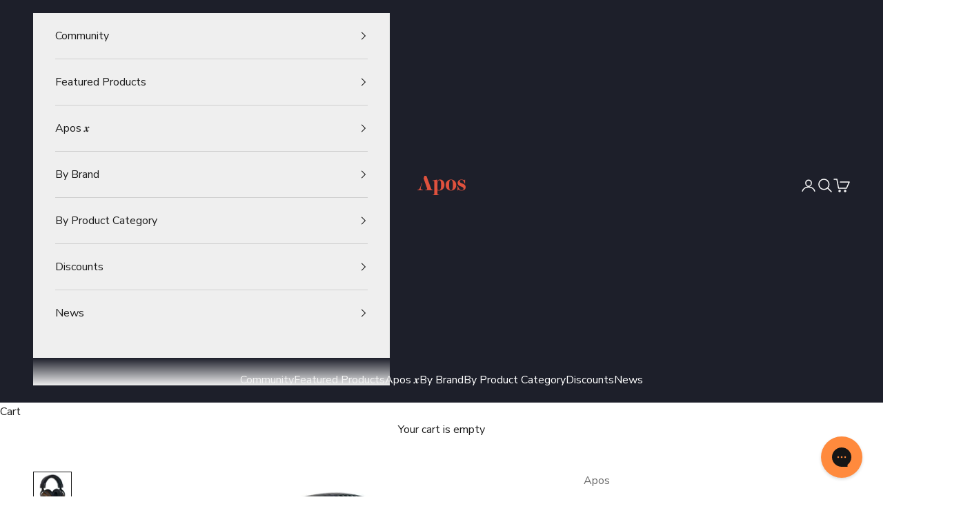

--- FILE ---
content_type: text/javascript; charset=utf-8
request_url: https://apos.audio/products/apos-caspian-headphone.js
body_size: 4725
content:
{"id":6919880409259,"title":"Apos Caspian Open-Back Headphone","handle":"apos-caspian-headphone","description":"\u003ch1 data-mce-fragment=\"1\"\u003e\u003cb data-mce-fragment=\"1\"\u003eFormal on the outside, fun on the inside\u003c\/b\u003e\u003c\/h1\u003e\n\u003cp data-mce-fragment=\"1\"\u003e\u003cspan style=\"font-weight: 400;\" data-mce-style=\"font-weight: 400;\" data-mce-fragment=\"1\"\u003eMade with hand-assembled, sustainable materials, the Apos Caspian is an open-back headphone that looks timeless and sounds thrilling. \u003c\/span\u003e\u003c\/p\u003e\n\u003ch2 data-mce-fragment=\"1\"\u003e\u003cb data-mce-fragment=\"1\"\u003eThe sound \u003c\/b\u003e\u003c\/h2\u003e\n\u003cp data-mce-fragment=\"1\"\u003e\u003cspan style=\"font-weight: 400;\" data-mce-style=\"font-weight: 400;\" data-mce-fragment=\"1\"\u003eWe designed the Caspian to make you smile--not to be used as a microscope for analyzing every last detail. The bass is playful yet controlled, alive and extended with visceral rumble. The midrange is compelling, with a focus on realism and immersion. For the high-end, we wanted all the airiness and sparkle of a quality treble experience--without the fatigue. To get there, we introduced a series of dips between 2K and 7kHz that protect sensitive parts of your hearing from fatigue.\u003c\/span\u003e\u003c\/p\u003e\n\u003cp data-mce-fragment=\"1\"\u003e\u003ci data-mce-fragment=\"1\"\u003e\u003cspan style=\"font-weight: 400;\" data-mce-style=\"font-weight: 400;\" data-mce-fragment=\"1\"\u003eExplore the Caspian’s\u003c\/span\u003e\u003c\/i\u003e\u003ca href=\"https:\/\/apos.audio\/pages\/apos-caspian-headphone-the-story\" data-mce-href=\"https:\/\/apos.audio\/pages\/apos-caspian-headphone-the-story\" data-mce-fragment=\"1\"\u003e \u003ci data-mce-fragment=\"1\"\u003e\u003cspan style=\"font-weight: 400;\" data-mce-style=\"font-weight: 400;\" data-mce-fragment=\"1\"\u003estory\u003c\/span\u003e\u003c\/i\u003e\u003c\/a\u003e\u003ci data-mce-fragment=\"1\"\u003e\u003cspan style=\"font-weight: 400;\" data-mce-style=\"font-weight: 400;\" data-mce-fragment=\"1\"\u003e, \u003c\/span\u003e\u003c\/i\u003e\u003ca href=\"https:\/\/apos.audio\/blogs\/news\/apos-caspian-measurements-we-put-our-first-headphone-to-the-test\" data-mce-href=\"https:\/\/apos.audio\/blogs\/news\/apos-caspian-measurements-we-put-our-first-headphone-to-the-test\" data-mce-fragment=\"1\"\u003e\u003ci data-mce-fragment=\"1\"\u003e\u003cspan style=\"font-weight: 400;\" data-mce-style=\"font-weight: 400;\" data-mce-fragment=\"1\"\u003emeasurements\u003c\/span\u003e\u003c\/i\u003e\u003c\/a\u003e\u003ci data-mce-fragment=\"1\"\u003e\u003cspan style=\"font-weight: 400;\" data-mce-style=\"font-weight: 400;\" data-mce-fragment=\"1\"\u003e, and\u003c\/span\u003e\u003c\/i\u003e\u003ca href=\"https:\/\/apos.audio\/blogs\/news\/creating-the-apos-caspian\" data-mce-href=\"https:\/\/apos.audio\/blogs\/news\/creating-the-apos-caspian\" data-mce-fragment=\"1\"\u003e \u003ci data-mce-fragment=\"1\"\u003e\u003cspan style=\"font-weight: 400;\" data-mce-style=\"font-weight: 400;\" data-mce-fragment=\"1\"\u003ecreation process\u003c\/span\u003e\u003c\/i\u003e\u003c\/a\u003e\u003ci data-mce-fragment=\"1\"\u003e\u003cspan style=\"font-weight: 400;\" data-mce-style=\"font-weight: 400;\" data-mce-fragment=\"1\"\u003e. \u003c\/span\u003e\u003c\/i\u003e\u003c\/p\u003e\n\u003ch2 data-mce-fragment=\"1\"\u003e\u003cb data-mce-fragment=\"1\"\u003e50mm Kennerton dynamic driver: a tamed beast\u003c\/b\u003e\u003c\/h2\u003e\n\u003cp data-mce-fragment=\"1\"\u003e\u003cspan style=\"font-weight: 400;\" data-mce-style=\"font-weight: 400;\" data-mce-fragment=\"1\"\u003eCapable of producing a vast range of bass frequencies with minimal power requirements, the 50mm driver is a real beast. But beasts have to be tamed or else, in this case, they bleed all of that bass energy into the mid-range, creating a muddled, awful experience. \u003c\/span\u003e\u003c\/p\u003e\n\u003cp data-mce-fragment=\"1\"\u003e\u003cspan style=\"font-weight: 400;\" data-mce-style=\"font-weight: 400;\" data-mce-fragment=\"1\"\u003eWe started with an extremely low-mass driver. Low-mass drivers respond quickly to signals and minimize decay time, resulting in a realistic sound. Then we mechanically decoupled the driver from the wooden housing, which decreased the total harmonic distortion. After that, we added a lightweight graphene layer to the diaphragm to boost rigidity, decrease distortion, and improve speed and decay. Finally, our engineers tuned the driver for an enveloping full-spectrum experience. \u003c\/span\u003e\u003c\/p\u003e\n\u003ch2 data-mce-fragment=\"1\"\u003e\u003cb data-mce-fragment=\"1\"\u003eMini-XLR connectors: balanced, secure\u003c\/b\u003e\u003c\/h2\u003e\n\u003cp data-mce-fragment=\"1\"\u003e\u003cspan style=\"font-weight: 400;\" data-mce-style=\"font-weight: 400;\" data-mce-fragment=\"1\"\u003eThe Caspian uses 4-pin mini-XLR connectors. We chose these because they’re the most secure connection: a headphone cable won’t detach unless you thumb the release. They also have the largest surface connection area, which plays a role in conductivity. \u003c\/span\u003e\u003c\/p\u003e\n\u003ch2 data-mce-fragment=\"1\"\u003e\u003cb data-mce-fragment=\"1\"\u003eEasy to drive\u003c\/b\u003e\u003c\/h2\u003e\n\u003cp data-mce-fragment=\"1\"\u003e\u003cspan style=\"font-weight: 400;\" data-mce-style=\"font-weight: 400;\" data-mce-fragment=\"1\"\u003eWe created the Caspian so that you can drive it without an amplifier. At 115dB per 1mW power, it plays from most phones and laptops. \u003c\/span\u003e\u003c\/p\u003e\n\u003ch2 data-mce-fragment=\"1\"\u003e\u003cb data-mce-fragment=\"1\"\u003eHand-stitched sheepskin ear pads \u003c\/b\u003e\u003c\/h2\u003e\n\u003cp data-mce-fragment=\"1\"\u003e\u003cspan style=\"font-weight: 400;\" data-mce-style=\"font-weight: 400;\" data-mce-fragment=\"1\"\u003eWe started with an inch-deep pad of acoustic memory foam and wrapped it in soft hand-stitched sheepskin leather. The look is plush, elegant, and luxurious, like the upholstery of a high-end sports car. We made them oval-shaped to accommodate a variety of ear shapes and sizes. \u003c\/span\u003e\u003c\/p\u003e\n\u003cp data-mce-fragment=\"1\"\u003e\u003cspan style=\"font-weight: 400;\" data-mce-style=\"font-weight: 400;\" data-mce-fragment=\"1\"\u003eThe combination of deep memory foam and sheepskin leather creates a comfortable seal around the ears, with an emphasis on isolation and comfort. The materials also boost the low-end of anything you’re listening to, adding body and weight.\u003c\/span\u003e\u003c\/p\u003e\n\u003ch2 data-mce-fragment=\"1\"\u003e\u003cb data-mce-fragment=\"1\"\u003eHandmade oak ear cups\u003c\/b\u003e\u003c\/h2\u003e\n\u003cp data-mce-fragment=\"1\"\u003e\u003cspan style=\"font-weight: 400;\" data-mce-style=\"font-weight: 400;\" data-mce-fragment=\"1\"\u003eThe ear cups are made of all-natural oak sourced from the foothills of the Caucasus mountains. This is an non-endangered variety of wood that has excellent acoustic properties and doesn’t crack easily. \u003c\/span\u003e\u003c\/p\u003e\n\u003cp data-mce-fragment=\"1\"\u003e\u003cspan style=\"font-weight: 400;\" data-mce-style=\"font-weight: 400;\" data-mce-fragment=\"1\"\u003eSymmetry between ear cups is all-important when it comes to acoustical and visual balance, so we hand-milled each set of cups symmetrically from a single piece of wood rather than hand-match them after the fact. \u003c\/span\u003e\u003c\/p\u003e\n\u003ch2 data-mce-fragment=\"1\"\u003e\u003cb data-mce-fragment=\"1\"\u003eHeadband: cuddly on the outside, steel on the inside\u003c\/b\u003e\u003c\/h2\u003e\n\u003cp data-mce-fragment=\"1\"\u003e\u003cspan style=\"font-weight: 400;\" data-mce-style=\"font-weight: 400;\" data-mce-fragment=\"1\"\u003eWe worked with the factory that produces Beyerdynamic's headbands to create a lightweight yet resilient one of our own. We started with anodized black stainless steel and wrapped it in foam and hand-stitched leather. The result feels plush yet durable. It has a subtle amount of clamp force, but it and the headband’s size can be adjusted for comfort. \u003c\/span\u003e\u003c\/p\u003e\n\u003ch2 data-mce-fragment=\"1\"\u003e\u003cb data-mce-fragment=\"1\"\u003eAluminum alloy grille  \u003c\/b\u003e\u003c\/h2\u003e\n\u003cp data-mce-fragment=\"1\"\u003e\u003cspan style=\"font-weight: 400;\" data-mce-style=\"font-weight: 400;\" data-mce-fragment=\"1\"\u003eWe made the grilles as wide as possible to accommodate the large 50mm dynamic drivers. The Apos “A” is the headphone’s only branding. The cloth within is acoustically transparent, keeping out the dust without blocking the air or coloring the sound. \u003c\/span\u003e\u003c\/p\u003e\n\u003ch3 data-mce-fragment=\"1\"\u003e\u003cb data-mce-fragment=\"1\"\u003eProduct highlights\u003c\/b\u003e\u003c\/h3\u003e\n\u003cul data-mce-fragment=\"1\"\u003e\n\u003cli style=\"font-weight: 400;\" data-mce-style=\"font-weight: 400;\" data-mce-fragment=\"1\"\u003e\u003cspan style=\"font-weight: 400;\" data-mce-style=\"font-weight: 400;\" data-mce-fragment=\"1\"\u003eFun-sounding, non-fatiguing for marathon sessions\u003c\/span\u003e\u003c\/li\u003e\n\u003cli style=\"font-weight: 400;\" data-mce-style=\"font-weight: 400;\" data-mce-fragment=\"1\"\u003e\u003cspan style=\"font-weight: 400;\" data-mce-style=\"font-weight: 400;\" data-mce-fragment=\"1\"\u003e50mm dynamic driver\u003c\/span\u003e\u003c\/li\u003e\n\u003cli style=\"font-weight: 400;\" data-mce-style=\"font-weight: 400;\" data-mce-fragment=\"1\"\u003e\u003cspan style=\"font-weight: 400;\" data-mce-style=\"font-weight: 400;\" data-mce-fragment=\"1\"\u003eOpen-back\u003c\/span\u003e\u003c\/li\u003e\n\u003cli style=\"font-weight: 400;\" data-mce-style=\"font-weight: 400;\" data-mce-fragment=\"1\"\u003e\u003cspan style=\"font-weight: 400;\" data-mce-style=\"font-weight: 400;\" data-mce-fragment=\"1\"\u003eAll-natural oak earcups sourced from the North Caucasus mountains\u003c\/span\u003e\u003c\/li\u003e\n\u003cli style=\"font-weight: 400;\" data-mce-style=\"font-weight: 400;\" data-mce-fragment=\"1\"\u003e\u003cspan style=\"font-weight: 400;\" data-mce-style=\"font-weight: 400;\" data-mce-fragment=\"1\"\u003eInch-deep sheepskin ear pads with acoustic memory-foam inner filling.\u003c\/span\u003e\u003c\/li\u003e\n\u003cli style=\"font-weight: 400;\" data-mce-style=\"font-weight: 400;\" data-mce-fragment=\"1\"\u003e\u003cspan style=\"font-weight: 400;\" data-mce-style=\"font-weight: 400;\" data-mce-fragment=\"1\"\u003eStainless steel yoke and headband\u003c\/span\u003e\u003c\/li\u003e\n\u003cli style=\"font-weight: 400;\" data-mce-style=\"font-weight: 400;\" data-mce-fragment=\"1\"\u003e\u003cspan style=\"font-weight: 400;\" data-mce-style=\"font-weight: 400;\" data-mce-fragment=\"1\"\u003eNatural leather headband for all-day comfort \u003c\/span\u003e\u003c\/li\u003e\n\u003cli style=\"font-weight: 400;\" data-mce-style=\"font-weight: 400;\" data-mce-fragment=\"1\"\u003e\u003cspan style=\"font-weight: 400;\" data-mce-style=\"font-weight: 400;\" data-mce-fragment=\"1\"\u003eAluminum alloy grille\u003c\/span\u003e\u003c\/li\u003e\n\u003cli style=\"font-weight: 400;\" data-mce-style=\"font-weight: 400;\" data-mce-fragment=\"1\"\u003e\u003cspan style=\"font-weight: 400;\" data-mce-style=\"font-weight: 400;\" data-mce-fragment=\"1\"\u003eGraphene-coated multilayered composite membrane with variable thickness\u003c\/span\u003e\u003c\/li\u003e\n\u003cli style=\"font-weight: 400;\" data-mce-style=\"font-weight: 400;\" data-mce-fragment=\"1\"\u003e\u003cspan style=\"font-weight: 400;\" data-mce-style=\"font-weight: 400;\" data-mce-fragment=\"1\"\u003eCCAW coil (aluminum core coated with oxygen-free copper)\u003c\/span\u003e\u003c\/li\u003e\n\u003cli style=\"font-weight: 400;\" data-mce-style=\"font-weight: 400;\" data-mce-fragment=\"1\"\u003e\u003cspan style=\"font-weight: 400;\" data-mce-style=\"font-weight: 400;\" data-mce-fragment=\"1\"\u003eInternal litz wiring\u003c\/span\u003e\u003c\/li\u003e\n\u003c\/ul\u003e\n\u003ch3 data-mce-fragment=\"1\"\u003e\u003cb data-mce-fragment=\"1\"\u003eSpecs\u003c\/b\u003e\u003c\/h3\u003e\n\u003cul data-mce-fragment=\"1\"\u003e\n\u003cli style=\"font-weight: 400;\" data-mce-style=\"font-weight: 400;\" data-mce-fragment=\"1\"\u003e\u003cspan style=\"font-weight: 400;\" data-mce-style=\"font-weight: 400;\" data-mce-fragment=\"1\"\u003eDriver: Graphene-coated multilayered composite\u003c\/span\u003e\u003c\/li\u003e\n\u003cli style=\"font-weight: 400;\" data-mce-style=\"font-weight: 400;\" data-mce-fragment=\"1\"\u003e\u003cspan style=\"font-weight: 400;\" data-mce-style=\"font-weight: 400;\" data-mce-fragment=\"1\"\u003eDriver unit: 50mm\u003c\/span\u003e\u003c\/li\u003e\n\u003cli style=\"font-weight: 400;\" data-mce-style=\"font-weight: 400;\" data-mce-fragment=\"1\"\u003e\u003cspan style=\"font-weight: 400;\" data-mce-style=\"font-weight: 400;\" data-mce-fragment=\"1\"\u003eFrequency response: 5-45,000Hz\u003c\/span\u003e\u003c\/li\u003e\n\u003cli style=\"font-weight: 400;\" data-mce-style=\"font-weight: 400;\" data-mce-fragment=\"1\"\u003e\u003cspan style=\"font-weight: 400;\" data-mce-style=\"font-weight: 400;\" data-mce-fragment=\"1\"\u003eSensitivity: 115dB\u003c\/span\u003e\u003c\/li\u003e\n\u003cli style=\"font-weight: 400;\" data-mce-style=\"font-weight: 400;\" data-mce-fragment=\"1\"\u003e\u003cspan style=\"font-weight: 400;\" data-mce-style=\"font-weight: 400;\" data-mce-fragment=\"1\"\u003eImpedance: 33Ω\u003c\/span\u003e\u003c\/li\u003e\n\u003cli style=\"font-weight: 400;\" data-mce-style=\"font-weight: 400;\" data-mce-fragment=\"1\"\u003e\u003cspan style=\"font-weight: 400;\" data-mce-style=\"font-weight: 400;\" data-mce-fragment=\"1\"\u003eMaximum input power: 500mW\u003c\/span\u003e\u003c\/li\u003e\n\u003cli style=\"font-weight: 400;\" data-mce-style=\"font-weight: 400;\" data-mce-fragment=\"1\"\u003e\u003cspan style=\"font-weight: 400;\" data-mce-style=\"font-weight: 400;\" data-mce-fragment=\"1\"\u003eEar cup outer material: Natural sheepskin leather\u003c\/span\u003e\u003c\/li\u003e\n\u003cli style=\"font-weight: 400;\" data-mce-style=\"font-weight: 400;\" data-mce-fragment=\"1\"\u003e\u003cspan style=\"font-weight: 400;\" data-mce-style=\"font-weight: 400;\" data-mce-fragment=\"1\"\u003eEar cup inner material: Acoustic memory foam\u003c\/span\u003e\u003c\/li\u003e\n\u003cli style=\"font-weight: 400;\" data-mce-style=\"font-weight: 400;\" data-mce-fragment=\"1\"\u003e\u003cspan style=\"font-weight: 400;\" data-mce-style=\"font-weight: 400;\" data-mce-fragment=\"1\"\u003eThickness of pads: 1” (27mm)\u003c\/span\u003e\u003c\/li\u003e\n\u003cli style=\"font-weight: 400;\" data-mce-style=\"font-weight: 400;\" data-mce-fragment=\"1\"\u003e\u003cspan style=\"font-weight: 400;\" data-mce-style=\"font-weight: 400;\" data-mce-fragment=\"1\"\u003eExternal dimensions of pads: 4.5” x 3.4” (115mm x 88mm)\u003c\/span\u003e\u003c\/li\u003e\n\u003cli style=\"font-weight: 400;\" data-mce-style=\"font-weight: 400;\" data-mce-fragment=\"1\"\u003e\u003cspan style=\"font-weight: 400;\" data-mce-style=\"font-weight: 400;\" data-mce-fragment=\"1\"\u003eHeight and width of ear pad opening: 3” x 1.7” (77mm x 45mm)\u003c\/span\u003e\u003c\/li\u003e\n\u003cli style=\"font-weight: 400;\" data-mce-style=\"font-weight: 400;\" data-mce-fragment=\"1\"\u003e\u003cspan style=\"font-weight: 400;\" data-mce-style=\"font-weight: 400;\" data-mce-fragment=\"1\"\u003eGrille material: aluminum alloy\u003c\/span\u003e\u003c\/li\u003e\n\u003cli style=\"font-weight: 400;\" data-mce-style=\"font-weight: 400;\" data-mce-fragment=\"1\"\u003e\u003cspan style=\"font-weight: 400;\" data-mce-style=\"font-weight: 400;\" data-mce-fragment=\"1\"\u003eHeadband materials: stainless steel, natural leather outer lining, bio-leather inner lining, polyurethane foam insert\u003c\/span\u003e\u003c\/li\u003e\n\u003cli style=\"font-weight: 400;\" data-mce-style=\"font-weight: 400;\" data-mce-fragment=\"1\"\u003e\u003cspan style=\"font-weight: 400;\" data-mce-style=\"font-weight: 400;\" data-mce-fragment=\"1\"\u003eYoke material: stainless steel\u003c\/span\u003e\u003c\/li\u003e\n\u003cli style=\"font-weight: 400;\" data-mce-style=\"font-weight: 400;\" data-mce-fragment=\"1\"\u003e\u003cspan style=\"font-weight: 400;\" data-mce-style=\"font-weight: 400;\" data-mce-fragment=\"1\"\u003eWeight: 13.3oz (378g) \u003c\/span\u003e\u003c\/li\u003e\n\u003c\/ul\u003e\n\u003ch3 data-mce-fragment=\"1\"\u003e\u003cb data-mce-fragment=\"1\"\u003eWhat’s included\u003c\/b\u003e\u003c\/h3\u003e\n\u003cul data-mce-fragment=\"1\"\u003e\n\u003cli style=\"font-weight: 400;\" data-mce-style=\"font-weight: 400;\" data-mce-fragment=\"1\"\u003e\u003cspan style=\"font-weight: 400;\" data-mce-style=\"font-weight: 400;\" data-mce-fragment=\"1\"\u003eApos Caspian headphone\u003c\/span\u003e\u003c\/li\u003e\n\u003cli style=\"font-weight: 400;\" data-mce-style=\"font-weight: 400;\" data-mce-fragment=\"1\"\u003e\u003cspan style=\"font-weight: 400;\" data-mce-style=\"font-weight: 400;\" data-mce-fragment=\"1\"\u003eLeather carrying bag\u003c\/span\u003e\u003c\/li\u003e\n\u003cli style=\"font-weight: 400;\" data-mce-style=\"font-weight: 400;\" data-mce-fragment=\"1\"\u003e\u003cspan style=\"font-weight: 400;\" data-mce-style=\"font-weight: 400;\" data-mce-fragment=\"1\"\u003eStock headphone cable (single-ended 6.35mm termination)\u003c\/span\u003e\u003c\/li\u003e\n\u003c\/ul\u003e\n\u003ch3 data-mce-fragment=\"1\"\u003e\u003cb data-mce-fragment=\"1\"\u003eWhat pairs well \u003c\/b\u003e\u003c\/h3\u003e\n\u003cul data-mce-fragment=\"1\"\u003e\n\u003cli style=\"font-weight: 400;\" data-mce-style=\"font-weight: 400;\" data-mce-fragment=\"1\"\u003e\u003ca href=\"https:\/\/apos.audio\/collections\/brand-spotlight-apos-audio\/products\/apos-flow-headphone-cable-caspian\" data-mce-href=\"https:\/\/apos.audio\/collections\/brand-spotlight-apos-audio\/products\/apos-flow-headphone-cable-caspian\" data-mce-fragment=\"1\"\u003e\u003cspan style=\"font-weight: 400;\" data-mce-style=\"font-weight: 400;\" data-mce-fragment=\"1\"\u003eApos Flow Headphone Cable\u003c\/span\u003e\u003c\/a\u003e\u003c\/li\u003e\n\u003cli style=\"font-weight: 400;\" data-mce-style=\"font-weight: 400;\" data-mce-fragment=\"1\"\u003e\u003ca href=\"https:\/\/apos.audio\/products\/topping-a90-headphone-amp?_pos=1\u0026amp;_sid=aec9835a8\u0026amp;_ss=r\" data-mce-href=\"https:\/\/apos.audio\/products\/topping-a90-headphone-amp?_pos=1\u0026amp;_sid=aec9835a8\u0026amp;_ss=r\" data-mce-fragment=\"1\"\u003e\u003cspan style=\"font-weight: 400;\" data-mce-style=\"font-weight: 400;\" data-mce-fragment=\"1\"\u003eTOPPING A90 Headphone Amplifier\u003c\/span\u003e\u003c\/a\u003e\u003c\/li\u003e\n\u003cli style=\"font-weight: 400;\" data-mce-style=\"font-weight: 400;\" data-mce-fragment=\"1\"\u003e\u003ca href=\"https:\/\/apos.audio\/products\/topping-d90se-dac?_pos=1\u0026amp;_sid=b8cab4dad\u0026amp;_ss=r\" data-mce-href=\"https:\/\/apos.audio\/products\/topping-d90se-dac?_pos=1\u0026amp;_sid=b8cab4dad\u0026amp;_ss=r\" data-mce-fragment=\"1\"\u003e\u003cspan style=\"font-weight: 400;\" data-mce-style=\"font-weight: 400;\" data-mce-fragment=\"1\"\u003eTOPPING D90SE DAC\u003c\/span\u003e\u003c\/a\u003e\u003c\/li\u003e\n\u003c\/ul\u003e\n\u003ch3\u003e\u003cstrong\u003e Featured reviews\u003c\/strong\u003e\u003c\/h3\u003e\n\u003cp\u003e\u003ciframe src=\"https:\/\/www.youtube.com\/embed\/dNpiQ5pAkAQ\" title=\"YouTube video player\" allow=\"accelerometer; autoplay; clipboard-write; encrypted-media; gyroscope; picture-in-picture\" allowfullscreen=\"\" width=\"560\" height=\"315\" frameborder=\"0\"\u003e\u003c\/iframe\u003e\u003c\/p\u003e\n\u003cp\u003e\u003cem\u003e\"My new daily drivers!\" -SoundNews\u003c\/em\u003e\u003c\/p\u003e\n\u003cp\u003e\u003ciframe title=\"YouTube video player\" src=\"https:\/\/www.youtube.com\/embed\/LffYlKjGygo\" allowfullscreen=\"\" allow=\"accelerometer; autoplay; clipboard-write; encrypted-media; gyroscope; picture-in-picture\" width=\"560\" height=\"315\" frameborder=\"0\"\u003e\u003c\/iframe\u003e\u003c\/p\u003e\n\u003cstyle type=\"text\/css\"\u003e\u003c!--\ntd {border: 1px solid #ccc;}br {mso-data-placement:same-cell;}\n--\u003e\u003c\/style\u003e\n\u003cp\u003e\u003cem\u003e\"The imaging is really good...things have a very specific placement in the field.\" -Joshua Valour\u003c\/em\u003e\u003cspan data-sheets-userformat='{\"2\":769,\"3\":{\"1\":0},\"11\":4,\"12\":0}' data-sheets-value='{\"1\":2,\"2\":\"\\\"The imaging is really good...things have a very specific placement in the field.\\\" \"}' style=\"font-size: 10pt; font-family: Arial; font-style: normal;\"\u003e\u003cbr\u003e\u003c\/span\u003e\u003c\/p\u003e\n\u003cp\u003e\u003ciframe src=\"https:\/\/www.youtube.com\/embed\/QYRKGsEXoOU\" title=\"YouTube video player\" allow=\"accelerometer; autoplay; clipboard-write; encrypted-media; gyroscope; picture-in-picture\" allowfullscreen=\"\" width=\"560\" height=\"315\" frameborder=\"0\"\u003e\u003c\/iframe\u003e\u003c\/p\u003e\n\u003cstyle type=\"text\/css\"\u003e\u003c!--\ntd {border: 1px solid #ccc;}br {mso-data-placement:same-cell;}\n--\u003e\u003c\/style\u003e\n\u003cp\u003e\u003cem\u003e\"This thing is crazy-good. It sounds amazing, and I truly love it.\" -The Honest Audiophile\u003c\/em\u003e\u003cspan style=\"font-size: 10pt; font-family: Arial; font-style: normal;\" data-sheets-value='{\"1\":2,\"2\":\"\\\"This thing is crazy-good. It sounds amazing, and I truly love it.\\\" \"}' data-sheets-userformat='{\"2\":769,\"3\":{\"1\":0},\"11\":4,\"12\":0}'\u003e\u003cbr\u003e\u003c\/span\u003e\u003c\/p\u003e\n\u003cp\u003e\u003ciframe title=\"YouTube video player\" src=\"https:\/\/www.youtube.com\/embed\/eNLUEE0N-5A\" allowfullscreen=\"\" allow=\"accelerometer; autoplay; clipboard-write; encrypted-media; gyroscope; picture-in-picture\" width=\"560\" height=\"315\" frameborder=\"0\"\u003e\u003c\/iframe\u003e\u003c\/p\u003e\n\u003cstyle type=\"text\/css\"\u003e\u003c!--\ntd {border: 1px solid #ccc;}br {mso-data-placement:same-cell;}\n--\u003e\u003c\/style\u003e\n\u003cp\u003e\u003cem\u003e\"Takes any music that fatigues you and softens it into enjoyment.\" -Dan's Audio Reviews\u003c\/em\u003e\u003c\/p\u003e\n\u003cp\u003e\u003ciframe src=\"https:\/\/www.youtube.com\/embed\/gtmzTW19pw4\" title=\"YouTube video player\" allow=\"accelerometer; autoplay; clipboard-write; encrypted-media; gyroscope; picture-in-picture\" allowfullscreen=\"\" width=\"560\" height=\"315\" frameborder=\"0\"\u003e\u003c\/iframe\u003e\u003c\/p\u003e\n\u003cstyle type=\"text\/css\"\u003e\u003c!--\ntd {border: 1px solid #ccc;}br {mso-data-placement:same-cell;}\n--\u003e\u003c\/style\u003e\n\u003cp\u003e\u003cem\u003e\"Absolutely a headphone I'll be reaching for.\"  -Passion for Sound\u003c\/em\u003e\u003cbr\u003e\u003c\/p\u003e\n\u003cp\u003e\u003ciframe title=\"YouTube video player\" src=\"https:\/\/www.youtube.com\/embed\/Bn_hhvPawdE\" allowfullscreen=\"\" allow=\"accelerometer; autoplay; clipboard-write; encrypted-media; gyroscope; picture-in-picture\" width=\"560\" height=\"315\" frameborder=\"0\"\u003e\u003c\/iframe\u003e\u003c\/p\u003e\n\u003cp\u003e\u003cem\u003e\"This open back headphone has really deep bass extension that goes all the way down to the sub-bass.\" -Ryan Ho\u003c\/em\u003e\u003cspan style=\"color: #283c46; font-family: -apple-system, system-ui, system-ui, 'Segoe UI', Helvetica, Arial, sans-serif, 'Apple Color Emoji', 'Segoe UI Emoji', 'Segoe UI Symbol'; font-size: 14px; font-style: normal; font-variant-ligatures: normal; font-variant-caps: normal; font-weight: 400; letter-spacing: normal; orphans: 2; text-align: left; text-indent: 0px; text-transform: none; white-space: normal; widows: 2; word-spacing: 0px; -webkit-text-stroke-width: 0px; background-color: #faf8f7; text-decoration-thickness: initial; text-decoration-style: initial; text-decoration-color: initial; display: inline !important; float: none;\"\u003e\u003cbr\u003e\u003c\/span\u003e\u003c\/p\u003e\n\u003cp\u003e\u003ca href=\"https:\/\/www.head-fi.org\/showcase\/apos-caspian.25448\/reviews\" target=\"_blank\" rel=\"noopener noreferrer\"\u003e\u003cem\u003e\u003cimg alt=\"\" src=\"https:\/\/cdn.shopify.com\/s\/files\/1\/0225\/2721\/3642\/files\/P1050173_480x480.jpg?v=1668708946\"\u003e\u003c\/em\u003e\u003c\/a\u003e\u003c\/p\u003e\n\u003cp\u003e\u003cem\u003e\"A rocking headphone that focuses on the emotional experience.\" -Evshrug\u003c\/em\u003e\u003cbr\u003e\u003c\/p\u003e","published_at":"2021-08-05T15:27:20-07:00","created_at":"2021-08-05T14:59:35-07:00","vendor":"Apos","type":"Headphone","tags":["#_Active_Product","Detachable Cable","Dynamic Driver","MCF","Open-back","Over-ear"],"price":49900,"price_min":49900,"price_max":59900,"available":false,"price_varies":true,"compare_at_price":64899,"compare_at_price_min":64899,"compare_at_price_max":65899,"compare_at_price_varies":true,"variants":[{"id":40655626764459,"title":"Caspian Only","option1":"Caspian Only","option2":null,"option3":null,"sku":"APS-0468-1","requires_shipping":true,"taxable":true,"featured_image":null,"available":false,"name":"Apos Caspian Open-Back Headphone - Caspian Only","public_title":"Caspian Only","options":["Caspian Only"],"price":49900,"weight":1200,"compare_at_price":null,"inventory_management":"shopify","barcode":"","requires_selling_plan":false,"selling_plan_allocations":[]},{"id":40659395543211,"title":"Caspian + [RED] 1.5m Apos Flow Balanced Cable with XLR Termination","option1":"Caspian + [RED] 1.5m Apos Flow Balanced Cable with XLR Termination","option2":null,"option3":null,"sku":"APS-0468-2","requires_shipping":true,"taxable":true,"featured_image":null,"available":false,"name":"Apos Caspian Open-Back Headphone - Caspian + [RED] 1.5m Apos Flow Balanced Cable with XLR Termination","public_title":"Caspian + [RED] 1.5m Apos Flow Balanced Cable with XLR Termination","options":["Caspian + [RED] 1.5m Apos Flow Balanced Cable with XLR Termination"],"price":59900,"weight":1200,"compare_at_price":65899,"inventory_management":"shopify","barcode":"","requires_selling_plan":false,"selling_plan_allocations":[]},{"id":40659419627691,"title":"Caspian + [RED] 1.5m Apos Flow Balanced Cable with 4.4mm Termination","option1":"Caspian + [RED] 1.5m Apos Flow Balanced Cable with 4.4mm Termination","option2":null,"option3":null,"sku":"APS-0468-3","requires_shipping":true,"taxable":true,"featured_image":null,"available":false,"name":"Apos Caspian Open-Back Headphone - Caspian + [RED] 1.5m Apos Flow Balanced Cable with 4.4mm Termination","public_title":"Caspian + [RED] 1.5m Apos Flow Balanced Cable with 4.4mm Termination","options":["Caspian + [RED] 1.5m Apos Flow Balanced Cable with 4.4mm Termination"],"price":59900,"weight":1200,"compare_at_price":64899,"inventory_management":"shopify","barcode":"","requires_selling_plan":false,"selling_plan_allocations":[]},{"id":40659430637739,"title":"Caspian + [RED] 1.5m Apos Flow Balanced Cable with 2.5mm Termination","option1":"Caspian + [RED] 1.5m Apos Flow Balanced Cable with 2.5mm Termination","option2":null,"option3":null,"sku":"APS-0468-4","requires_shipping":true,"taxable":true,"featured_image":null,"available":false,"name":"Apos Caspian Open-Back Headphone - Caspian + [RED] 1.5m Apos Flow Balanced Cable with 2.5mm Termination","public_title":"Caspian + [RED] 1.5m Apos Flow Balanced Cable with 2.5mm Termination","options":["Caspian + [RED] 1.5m Apos Flow Balanced Cable with 2.5mm Termination"],"price":59900,"weight":1200,"compare_at_price":64899,"inventory_management":"shopify","barcode":"","requires_selling_plan":false,"selling_plan_allocations":[]},{"id":40659433062571,"title":"Caspian + [BLACK] 1.5m Apos Flow Balanced Cable with XLR Termination","option1":"Caspian + [BLACK] 1.5m Apos Flow Balanced Cable with XLR Termination","option2":null,"option3":null,"sku":"APS-0468-5","requires_shipping":true,"taxable":true,"featured_image":null,"available":false,"name":"Apos Caspian Open-Back Headphone - Caspian + [BLACK] 1.5m Apos Flow Balanced Cable with XLR Termination","public_title":"Caspian + [BLACK] 1.5m Apos Flow Balanced Cable with XLR Termination","options":["Caspian + [BLACK] 1.5m Apos Flow Balanced Cable with XLR Termination"],"price":59900,"weight":1200,"compare_at_price":65899,"inventory_management":"shopify","barcode":"","requires_selling_plan":false,"selling_plan_allocations":[]},{"id":40659434274987,"title":"Caspian + [BLACK] 1.5m Apos Flow Balanced Cable with 4.4mm Termination","option1":"Caspian + [BLACK] 1.5m Apos Flow Balanced Cable with 4.4mm Termination","option2":null,"option3":null,"sku":"APS-0468-6","requires_shipping":true,"taxable":true,"featured_image":null,"available":false,"name":"Apos Caspian Open-Back Headphone - Caspian + [BLACK] 1.5m Apos Flow Balanced Cable with 4.4mm Termination","public_title":"Caspian + [BLACK] 1.5m Apos Flow Balanced Cable with 4.4mm Termination","options":["Caspian + [BLACK] 1.5m Apos Flow Balanced Cable with 4.4mm Termination"],"price":59900,"weight":1200,"compare_at_price":64899,"inventory_management":"shopify","barcode":"","requires_selling_plan":false,"selling_plan_allocations":[]},{"id":40659435520171,"title":"Caspian + [BLACK] 1.5m Apos Flow Balanced Cable with 2.5mm Termination","option1":"Caspian + [BLACK] 1.5m Apos Flow Balanced Cable with 2.5mm Termination","option2":null,"option3":null,"sku":"APS-0468-7","requires_shipping":true,"taxable":true,"featured_image":null,"available":false,"name":"Apos Caspian Open-Back Headphone - Caspian + [BLACK] 1.5m Apos Flow Balanced Cable with 2.5mm Termination","public_title":"Caspian + [BLACK] 1.5m Apos Flow Balanced Cable with 2.5mm Termination","options":["Caspian + [BLACK] 1.5m Apos Flow Balanced Cable with 2.5mm Termination"],"price":59900,"weight":1200,"compare_at_price":64899,"inventory_management":"shopify","barcode":"","requires_selling_plan":false,"selling_plan_allocations":[]}],"images":["\/\/cdn.shopify.com\/s\/files\/1\/0225\/2721\/3642\/products\/apos-audio-apos-headphone-apos-caspian-open-back-headphone-29712245686443.jpg?v=1629170179","\/\/cdn.shopify.com\/s\/files\/1\/0225\/2721\/3642\/products\/apos-audio-apos-headphone-apos-caspian-open-back-headphone-29712251977899.jpg?v=1739812410","\/\/cdn.shopify.com\/s\/files\/1\/0225\/2721\/3642\/products\/apos-audio-apos-headphone-apos-caspian-open-back-headphone-29711440380075.png?v=1739812410","\/\/cdn.shopify.com\/s\/files\/1\/0225\/2721\/3642\/products\/apos-audio-apos-headphone-apos-caspian-open-back-headphone-caspian-only-29712327213227.jpg?v=1739812410","\/\/cdn.shopify.com\/s\/files\/1\/0225\/2721\/3642\/products\/apos-audio-apos-headphone-apos-caspian-open-back-headphone-29712294346923.jpg?v=1739812410","\/\/cdn.shopify.com\/s\/files\/1\/0225\/2721\/3642\/products\/apos-audio-apos-headphone-apos-caspian-open-back-headphone-29578275684523.png?v=1739812410","\/\/cdn.shopify.com\/s\/files\/1\/0225\/2721\/3642\/products\/apos-audio-apos-headphone-apos-caspian-open-back-headphone-29578283024555.png?v=1739812410"],"featured_image":"\/\/cdn.shopify.com\/s\/files\/1\/0225\/2721\/3642\/products\/apos-audio-apos-headphone-apos-caspian-open-back-headphone-29712245686443.jpg?v=1629170179","options":[{"name":"Combo","position":1,"values":["Caspian Only","Caspian + [RED] 1.5m Apos Flow Balanced Cable with XLR Termination","Caspian + [RED] 1.5m Apos Flow Balanced Cable with 4.4mm Termination","Caspian + [RED] 1.5m Apos Flow Balanced Cable with 2.5mm Termination","Caspian + [BLACK] 1.5m Apos Flow Balanced Cable with XLR Termination","Caspian + [BLACK] 1.5m Apos Flow Balanced Cable with 4.4mm Termination","Caspian + [BLACK] 1.5m Apos Flow Balanced Cable with 2.5mm Termination"]}],"url":"\/products\/apos-caspian-headphone","media":[{"alt":"Apos Caspian Open-Back Headphone","id":22031075508395,"position":1,"preview_image":{"aspect_ratio":1.0,"height":3239,"width":3239,"src":"https:\/\/cdn.shopify.com\/s\/files\/1\/0225\/2721\/3642\/products\/apos-audio-apos-headphone-apos-caspian-open-back-headphone-29712245686443.jpg?v=1629170179"},"aspect_ratio":1.0,"height":3239,"media_type":"image","src":"https:\/\/cdn.shopify.com\/s\/files\/1\/0225\/2721\/3642\/products\/apos-audio-apos-headphone-apos-caspian-open-back-headphone-29712245686443.jpg?v=1629170179","width":3239},{"alt":"Apos Audio Apos Headphone Apos Caspian Open-Back Headphone","id":22031105687723,"position":2,"preview_image":{"aspect_ratio":1.0,"height":3088,"width":3088,"src":"https:\/\/cdn.shopify.com\/s\/files\/1\/0225\/2721\/3642\/products\/apos-audio-apos-headphone-apos-caspian-open-back-headphone-29712251977899.jpg?v=1739812410"},"aspect_ratio":1.0,"height":3088,"media_type":"image","src":"https:\/\/cdn.shopify.com\/s\/files\/1\/0225\/2721\/3642\/products\/apos-audio-apos-headphone-apos-caspian-open-back-headphone-29712251977899.jpg?v=1739812410","width":3088},{"alt":"Apos Audio Apos Headphone Apos Caspian Open-Back Headphone","id":22030234386603,"position":3,"preview_image":{"aspect_ratio":1.0,"height":1080,"width":1080,"src":"https:\/\/cdn.shopify.com\/s\/files\/1\/0225\/2721\/3642\/products\/apos-audio-apos-headphone-apos-caspian-open-back-headphone-29711440380075.png?v=1739812410"},"aspect_ratio":1.0,"height":1080,"media_type":"image","src":"https:\/\/cdn.shopify.com\/s\/files\/1\/0225\/2721\/3642\/products\/apos-audio-apos-headphone-apos-caspian-open-back-headphone-29711440380075.png?v=1739812410","width":1080},{"alt":"Apos Audio Apos Headphone Apos Caspian Open-Back Headphone Caspian Only","id":22031167619243,"position":4,"preview_image":{"aspect_ratio":1.0,"height":1066,"width":1066,"src":"https:\/\/cdn.shopify.com\/s\/files\/1\/0225\/2721\/3642\/products\/apos-audio-apos-headphone-apos-caspian-open-back-headphone-caspian-only-29712327213227.jpg?v=1739812410"},"aspect_ratio":1.0,"height":1066,"media_type":"image","src":"https:\/\/cdn.shopify.com\/s\/files\/1\/0225\/2721\/3642\/products\/apos-audio-apos-headphone-apos-caspian-open-back-headphone-caspian-only-29712327213227.jpg?v=1739812410","width":1066},{"alt":"Apos Audio Apos Headphone Apos Caspian Open-Back Headphone","id":22031139471531,"position":5,"preview_image":{"aspect_ratio":1.0,"height":3798,"width":3798,"src":"https:\/\/cdn.shopify.com\/s\/files\/1\/0225\/2721\/3642\/products\/apos-audio-apos-headphone-apos-caspian-open-back-headphone-29712294346923.jpg?v=1739812410"},"aspect_ratio":1.0,"height":3798,"media_type":"image","src":"https:\/\/cdn.shopify.com\/s\/files\/1\/0225\/2721\/3642\/products\/apos-audio-apos-headphone-apos-caspian-open-back-headphone-29712294346923.jpg?v=1739812410","width":3798},{"alt":"Apos Audio Apos Headphone Apos Caspian Open-Back Headphone Measurements","id":21894375243947,"position":6,"preview_image":{"aspect_ratio":1.808,"height":1228,"width":2220,"src":"https:\/\/cdn.shopify.com\/s\/files\/1\/0225\/2721\/3642\/products\/apos-audio-apos-headphone-apos-caspian-open-back-headphone-29578275684523.png?v=1739812410"},"aspect_ratio":1.808,"height":1228,"media_type":"image","src":"https:\/\/cdn.shopify.com\/s\/files\/1\/0225\/2721\/3642\/products\/apos-audio-apos-headphone-apos-caspian-open-back-headphone-29578275684523.png?v=1739812410","width":2220},{"alt":"Apos Audio Apos Headphone Apos Caspian Open-Back Headphone Measurements","id":21894373965995,"position":7,"preview_image":{"aspect_ratio":1.808,"height":1228,"width":2220,"src":"https:\/\/cdn.shopify.com\/s\/files\/1\/0225\/2721\/3642\/products\/apos-audio-apos-headphone-apos-caspian-open-back-headphone-29578283024555.png?v=1739812410"},"aspect_ratio":1.808,"height":1228,"media_type":"image","src":"https:\/\/cdn.shopify.com\/s\/files\/1\/0225\/2721\/3642\/products\/apos-audio-apos-headphone-apos-caspian-open-back-headphone-29578283024555.png?v=1739812410","width":2220}],"requires_selling_plan":false,"selling_plan_groups":[]}